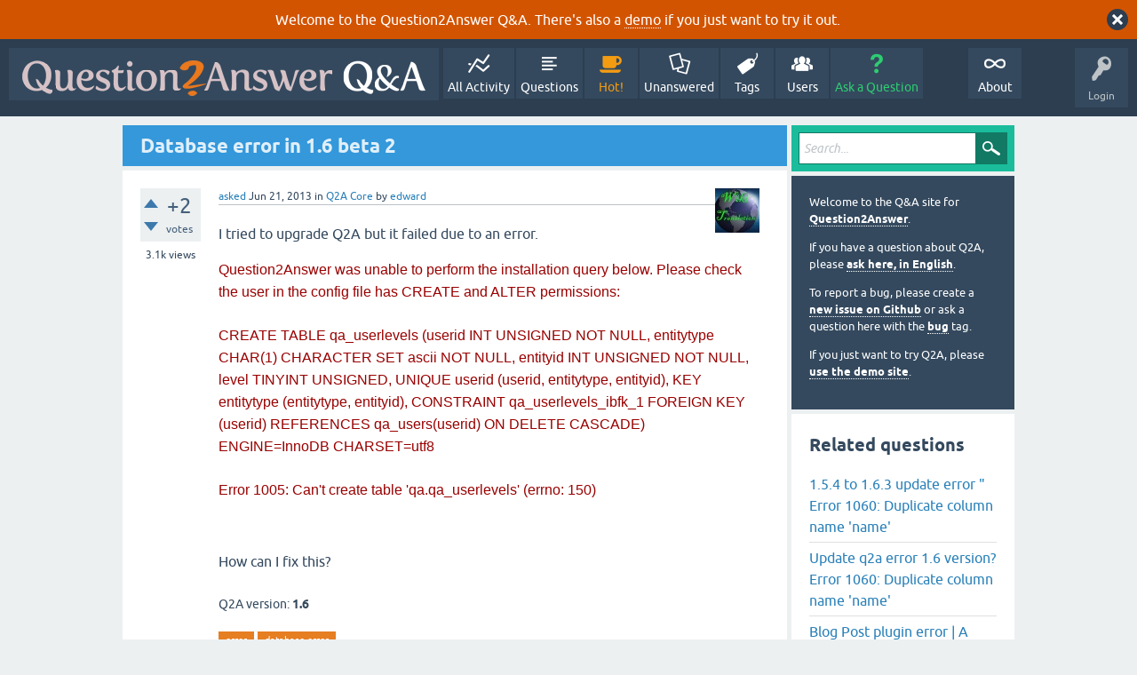

--- FILE ---
content_type: text/html; charset=utf-8
request_url: https://question2answer.org/qa/24755/database-error-in-1-6-beta-2?show=24758
body_size: 8441
content:
<!DOCTYPE html>
<html lang="en" itemscope itemtype="https://schema.org/QAPage">
<!-- Powered by Question2Answer - http://www.question2answer.org/ -->
<head>
<meta charset="utf-8">
<title>Database error in 1.6 beta 2 - Question2Answer Q&amp;A</title>
<meta name="viewport" content="width=device-width, initial-scale=1">
<meta name="description" content="I tried to upgrade Q2A but it failed due to an error.   Question2Answer was unable to perform the installation ... errno: 150)     How can I fix this?">
<meta name="keywords" content="Q2A Core,error,database-error">
<style>
@font-face {
 font-family: 'Ubuntu'; font-weight: normal; font-style: normal;
 src: local('Ubuntu'),
  url('../qa-theme/SnowFlat/fonts/ubuntu-regular.woff2') format('woff2'), url('../qa-theme/SnowFlat/fonts/ubuntu-regular.woff') format('woff');
}
@font-face {
 font-family: 'Ubuntu'; font-weight: bold; font-style: normal;
 src: local('Ubuntu Bold'), local('Ubuntu-Bold'),
  url('../qa-theme/SnowFlat/fonts/ubuntu-bold.woff2') format('woff2'), url('../qa-theme/SnowFlat/fonts/ubuntu-bold.woff') format('woff');
}
@font-face {
 font-family: 'Ubuntu'; font-weight: normal; font-style: italic;
 src: local('Ubuntu Italic'), local('Ubuntu-Italic'),
  url('../qa-theme/SnowFlat/fonts/ubuntu-italic.woff2') format('woff2'), url('../qa-theme/SnowFlat/fonts/ubuntu-italic.woff') format('woff');
}
@font-face {
 font-family: 'Ubuntu'; font-weight: bold; font-style: italic;
 src: local('Ubuntu Bold Italic'), local('Ubuntu-BoldItalic'),
  url('../qa-theme/SnowFlat/fonts/ubuntu-bold-italic.woff2') format('woff2'), url('../qa-theme/SnowFlat/fonts/ubuntu-bold-italic.woff') format('woff');
}
</style>
<link rel="stylesheet" href="../qa-theme/SnowFlat/qa-styles.css?1.8.6">
<style>
.qa-body-js-on .qa-notice {display:none;}
</style>
<style>
.qa-nav-user { margin: 0 !important; }
@media (max-width: 979px) {
 body.qa-template-user.fixed, body[class*="qa-template-user-"].fixed { padding-top: 118px !important; }
 body.qa-template-users.fixed { padding-top: 95px !important; }
}
@media (min-width: 980px) {
 body.qa-template-users.fixed { padding-top: 105px !important;}
}
</style>
<style>
.fb-login-button.fb_iframe_widget.fb_hide_iframes span {display:none;}
</style>
<link rel="canonical" href="https://www.question2answer.org/qa/24755/database-error-in-1-6-beta-2">
<link rel="search" type="application/opensearchdescription+xml" title="Question2Answer Q&amp;A" href="../opensearch.xml">
<style>
.qa-logo-link img {padding-top:8px;}
.qa-nav-main-custom-6 {width:2em; background:url('http://developer.android.com/images/brand/Android_Robot_100.png') no-repeat center center; background-size:50% 50%;}
</style>

<script async src="https://www.googletagmanager.com/gtag/js?id=UA-1974891-11"></script>
<script>
  window.dataLayer = window.dataLayer || [];
  function gtag(){dataLayer.push(arguments);}
  gtag('js', new Date());
  gtag('config', 'UA-1974891-11');
  gtag('config', 'UA-1165533-8'); // old tracking ID
</script>
<script async src="https://www.googletagmanager.com/gtag/js?id=G-V4Y9LK428F"></script>
<script>
  window.dataLayer = window.dataLayer || [];
  function gtag(){dataLayer.push(arguments);}
  gtag('js', new Date());
  gtag('config', 'G-V4Y9LK428F');
</script>

<link rel="shortcut icon" type="image/x-icon" href="/favicon.ico">
<link rel="apple-touch-icon" sizes="180x180" href="/apple-touch-icon.png">
<meta itemprop="name" content="Database error in 1.6 beta 2">
<script>
var qa_root = '..\/';
var qa_request = '24755\/database-error-in-1-6-beta-2';
</script>
<script src="../qa-content/jquery-3.5.1.min.js"></script>
<script src="../qa-content/qa-global.js?1.8.6"></script>
<script>
$(window).on('load', function() {
	qa_reveal(document.getElementById('notice_visitor'), 'notice');
});
</script>
<script src="../qa-theme/SnowFlat/js/snow-core.js?1.8.6"></script>
</head>
<body
class="qa-template-question qa-theme-snowflat qa-category-1 qa-body-js-off"
>
<script>
var b = document.getElementsByTagName('body')[0];
b.className = b.className.replace('qa-body-js-off', 'qa-body-js-on');
</script>
<div class="qa-notice" id="notice_visitor">
<form method="post" action="../24755/database-error-in-1-6-beta-2?show=24758">
Welcome to the Question2Answer Q&amp;A. There's also a <A HREF="http://demo.question2answer.org/">demo</A> if you just want to try it out.
<input name="notice_visitor" onclick="return qa_notice_click(this);" type="submit" value="X" class="qa-notice-close-button"> 
<input name="code" type="hidden" value="0-1769104949-0287b4fa9380f47c6e525db87d003f129fb97aa1">
</form>
</div>
<div id="qam-topbar" class="clearfix">
<div class="qam-main-nav-wrapper clearfix">
<div class="sb-toggle-left qam-menu-toggle"><i class="icon-th-list"></i></div>
<div class="qam-account-items-wrapper">
<div id="qam-account-toggle" class="qam-logged-out">
<i class="icon-key qam-auth-key"></i>
<div class="qam-account-handle">Login</div>
</div>
<div class="qam-account-items clearfix">
<form action="../login?to=24755%2Fdatabase-error-in-1-6-beta-2%3Fshow%3D24758" method="post">
<input type="text" name="emailhandle" dir="auto" placeholder="Email or Username">
<input type="password" name="password" dir="auto" placeholder="Password">
<div><input type="checkbox" name="remember" id="qam-rememberme" value="1">
<label for="qam-rememberme">Remember</label></div>
<input type="hidden" name="code" value="0-1769104949-5be544d9ee5fbaa4d9a812e970bc0703a9ab203a">
<input type="submit" value="Login" class="qa-form-tall-button qa-form-tall-button-login" name="dologin">
</form>
<div class="qa-nav-user">
<ul class="qa-nav-user-list">
<li class="qa-nav-user-item qa-nav-user-facebook-login">
<span class="qa-nav-user-nolink">	<span id="fb-root" style="display:inline;"></span>
	<script>
	window.fbAsyncInit = function() {
		FB.init({
			appId  : '158644244176280',
			status : true,
			cookie : true,
			xfbml  : true,
			oauth  : true
		});

		FB.Event.subscribe('auth.login', function(response) {
			setTimeout("window.location='https:\/\/www.question2answer.org\/qa\/facebook-login?to=https%3A%2F%2Fwww.question2answer.org%2Fqa%2F24755%2Fdatabase-error-in-1-6-beta-2%3Fshow%3D24758'", 100);
		});
	};
	(function(d){
		var js, id = 'facebook-jssdk'; if (d.getElementById(id)) {return;}
		js = d.createElement('script'); js.id = id; js.async = true;
		js.src = "//connect.facebook.net/en_US/all.js";
		d.getElementsByTagName('head')[0].appendChild(js);
	}(document));
	</script>
	<span class="fb-login-button" style="display:inline; vertical-align:middle;" size="medium" scope="email,user_about_me,user_location,user_website">
	</span>
		</span>
</li>
<li class="qa-nav-user-item qa-nav-user-register">
<a href="../register?to=24755%2Fdatabase-error-in-1-6-beta-2%3Fshow%3D24758" class="qa-nav-user-link">Register</a>
</li>
</ul>
<div class="qa-nav-user-clear">
</div>
</div>
</div> <!-- END qam-account-items -->
</div> <!-- END qam-account-items-wrapper -->
<div class="qa-logo">
<a href="../" class="qa-logo-link" title="Question2Answer Q&amp;A"><img src="../../images/question2answer-qa-logo-white-454x40.png" width="454" height="40" alt="Question2Answer Q&amp;A"></a>
</div>
<div class="qa-nav-main">
<ul class="qa-nav-main-list">
<li class="qa-nav-main-item qa-nav-main-activity">
<a href="../activity" class="qa-nav-main-link">All Activity</a>
</li>
<li class="qa-nav-main-item qa-nav-main-questions">
<a href="../questions" class="qa-nav-main-link">Questions</a>
</li>
<li class="qa-nav-main-item qa-nav-main-hot">
<a href="../hot" class="qa-nav-main-link">Hot!</a>
</li>
<li class="qa-nav-main-item qa-nav-main-unanswered">
<a href="../unanswered" class="qa-nav-main-link">Unanswered</a>
</li>
<li class="qa-nav-main-item qa-nav-main-tag">
<a href="../tags" class="qa-nav-main-link">Tags</a>
</li>
<li class="qa-nav-main-item qa-nav-main-user">
<a href="../users" class="qa-nav-main-link">Users</a>
</li>
<li class="qa-nav-main-item qa-nav-main-ask">
<a href="../ask?cat=1" class="qa-nav-main-link">Ask a Question</a>
</li>
<li class="qa-nav-main-item-opp qa-nav-main-custom-1">
<a href="../../" class="qa-nav-main-link">About</a>
</li>
</ul>
<div class="qa-nav-main-clear">
</div>
</div>
</div> <!-- END qam-main-nav-wrapper -->
</div> <!-- END qam-topbar -->
<div class="qam-ask-search-box"><div class="qam-ask-mobile"><a href="../ask" class="turquoise">Ask a Question</a></div><div class="qam-search-mobile turquoise" id="qam-search-mobile"></div></div>
<div class="qam-search turquoise the-top" id="the-top-search">
<div class="qa-search">
<form method="get" action="../search">
<input type="text" placeholder="Search..." name="q" value="" class="qa-search-field">
<input type="submit" value="Search" class="qa-search-button">
</form>
</div>
</div>
<div class="qa-body-wrapper" itemprop="mainEntity" itemscope itemtype="https://schema.org/Question">
<div class="qa-main-wrapper">
<div class="qa-main">
<div class="qa-main-heading">
<h1>
<a href="../24755/database-error-in-1-6-beta-2">
<span itemprop="name">Database error in 1.6 beta 2</span>
</a>
</h1>
</div>
<div class="qa-part-q-view">
<div class="qa-q-view" id="q24755">
<form method="post" action="../24755/database-error-in-1-6-beta-2?show=24758">
<div class="qa-q-view-stats">
<div class="qa-voting qa-voting-net" id="voting_24755">
<div class="qa-vote-buttons qa-vote-buttons-net">
<input title="Click to vote up" name="vote_24755_1_q24755" onclick="return qa_vote_click(this);" type="submit" value="+" class="qa-vote-first-button qa-vote-up-button"> 
<input title="Click to vote down" name="vote_24755_-1_q24755" onclick="return qa_vote_click(this);" type="submit" value="&ndash;" class="qa-vote-second-button qa-vote-down-button"> 
</div>
<div class="qa-vote-count qa-vote-count-net">
<span class="qa-netvote-count">
<span class="qa-netvote-count-data">+2</span><span class="qa-netvote-count-pad"> votes <meta itemprop="upvoteCount" content="2"></span>
</span>
</div>
<div class="qa-vote-clear">
</div>
</div>
<span class="qa-view-count">
<span class="qa-view-count-data">3.1k</span><span class="qa-view-count-pad"> views</span>
</span>
</div>
<input name="code" type="hidden" value="0-1769104949-4f3626e19019f790f7aae4f6fb60f3ce847c2738">
</form>
<div class="qa-q-view-main">
<form method="post" action="../24755/database-error-in-1-6-beta-2?show=24758">
<span class="qa-q-view-avatar-meta">
<span class="qa-q-view-avatar">
<a href="../user/edward" class="qa-avatar-link"><img src="../?qa=image&amp;qa_blobid=9213099938061876627&amp;qa_size=50" width="50" height="50" class="qa-avatar-image" alt=""></a>
</span>
<span class="qa-q-view-meta">
<a href="../24755/database-error-in-1-6-beta-2" class="qa-q-view-what" itemprop="url">asked</a>
<span class="qa-q-view-when">
<span class="qa-q-view-when-data"><time itemprop="dateCreated" datetime="2013-06-21T17:44:39+0000" title="2013-06-21T17:44:39+0000">Jun 21, 2013</time></span>
</span>
<span class="qa-q-view-where">
<span class="qa-q-view-where-pad">in </span><span class="qa-q-view-where-data"><a href="../core" class="qa-category-link">Q2A Core</a></span>
</span>
<span class="qa-q-view-who">
<span class="qa-q-view-who-pad">by </span>
<span class="qa-q-view-who-data"><span itemprop="author" itemscope itemtype="https://schema.org/Person"><a href="../user/edward" class="qa-user-link" itemprop="url"><span itemprop="name">edward</span></a></span></span>
</span>
</span>
</span>
<div class="qa-q-view-content qa-post-content">
<a name="24755"></a><div itemprop="text">

<p>
	I tried to upgrade Q2A but it failed due to an error.&nbsp;</p>


<p>
	<span style="color: rgb(153, 0, 0); font-family: Verdana, Arial, Helvetica, sans-serif; font-size: 16px; text-align: center;">Question2Answer was unable to perform the installation query below. Please check the user in the config file has CREATE and ALTER permissions:</span>
<br style="color: rgb(153, 0, 0); font-family: Verdana, Arial, Helvetica, sans-serif; font-size: 16px; text-align: center;">
	
<br style="color: rgb(153, 0, 0); font-family: Verdana, Arial, Helvetica, sans-serif; font-size: 16px; text-align: center;">
	<span style="color: rgb(153, 0, 0); font-family: Verdana, Arial, Helvetica, sans-serif; font-size: 16px; text-align: center;">CREATE TABLE qa_userlevels (userid INT UNSIGNED NOT NULL, entitytype CHAR(1) CHARACTER SET ascii NOT NULL, entityid INT UNSIGNED NOT NULL, level TINYINT UNSIGNED, UNIQUE userid (userid, entitytype, entityid), KEY entitytype (entitytype, entityid), CONSTRAINT qa_userlevels_ibfk_1 FOREIGN KEY (userid) REFERENCES qa_users(userid) ON DELETE CASCADE) ENGINE=InnoDB CHARSET=utf8</span>
<br style="color: rgb(153, 0, 0); font-family: Verdana, Arial, Helvetica, sans-serif; font-size: 16px; text-align: center;">
	
<br style="color: rgb(153, 0, 0); font-family: Verdana, Arial, Helvetica, sans-serif; font-size: 16px; text-align: center;">
	<span style="color: rgb(153, 0, 0); font-family: Verdana, Arial, Helvetica, sans-serif; font-size: 16px; text-align: center;">Error 1005: Can't create table 'qa.qa_userlevels' (errno: 150)</span></p>


<p>
	&nbsp;</p>


<p>
	How can I fix this?</p></div>
</div>
<div class="qa-q-view-extra">
Q2A version:
<span class="qa-q-view-extra-content">
1.6
</span>
</div>
<div class="qa-q-view-tags">
<ul class="qa-q-view-tag-list">
<li class="qa-q-view-tag-item"><a href="../tag/error" rel="tag" class="qa-tag-link">error</a></li>
<li class="qa-q-view-tag-item"><a href="../tag/database-error" rel="tag" class="qa-tag-link">database-error</a></li>
</ul>
</div>
<div class="qa-q-view-buttons">
<input name="q_doanswer" id="q_doanswer" onclick="return qa_toggle_element('anew')" value="answer" title="Answer this question" type="submit" class="qa-form-light-button qa-form-light-button-answer">
<input name="q_docomment" onclick="return qa_toggle_element('c24755')" value="comment" title="Add a comment on this question" type="submit" class="qa-form-light-button qa-form-light-button-comment">
</div>
<input name="code" type="hidden" value="0-1769104949-56197bc80753e8bba2c49121a04985083e6d0200">
<input name="qa_click" type="hidden" value="">
</form>
<div class="qa-q-view-c-list" id="c24755_list">
<div class="qa-c-list-item " id="c24812" itemscope itemtype="https://schema.org/Comment">
<span class="qa-c-item-avatar-meta">
<span class="qa-c-item-avatar">
<a href="../user/gidgreen" class="qa-avatar-link"><img src="../?qa=image&amp;qa_blobid=14583990322482355500&amp;qa_size=20" width="20" height="12" class="qa-avatar-image" alt=""></a>
</span>
<span class="qa-c-item-meta">
<a href="../24755/database-error-in-1-6-beta-2?show=24812#c24812" class="qa-c-item-what" itemprop="url">commented</a>
<span class="qa-c-item-when">
<span class="qa-c-item-when-data"><time itemprop="dateCreated" datetime="2013-06-24T08:19:00+0000" title="2013-06-24T08:19:00+0000">Jun 24, 2013</time></span>
</span>
<span class="qa-c-item-who">
<span class="qa-c-item-who-pad">by </span>
<span class="qa-c-item-who-data"><span itemprop="author" itemscope itemtype="https://schema.org/Person"><a href="../user/gidgreen" class="qa-user-link" itemprop="url"><span itemprop="name">gidgreen</span></a></span></span>
</span>
</span>
</span>
<form method="post" action="../24755/database-error-in-1-6-beta-2?show=24758">
<div class="qa-voting qa-voting-net" id="voting_24812">
<div class="qa-vote-buttons qa-vote-buttons-net">
<input title="Click to vote up" name="vote_24812_1_c24812" onclick="return qa_vote_click(this);" type="submit" value="+" class="qa-vote-first-button qa-vote-up-button"> 
<input title="Click to vote down" name="vote_24812_-1_c24812" onclick="return qa_vote_click(this);" type="submit" value="&ndash;" class="qa-vote-second-button qa-vote-down-button"> 
</div>
<div class="qa-vote-count qa-vote-count-net">
<span class="qa-netvote-count">
<span class="qa-netvote-count-pad"> <meta itemprop="upvoteCount" content="0"></span>
</span>
</div>
<div class="qa-vote-clear">
</div>
</div>
<input name="code" type="hidden" value="0-1769104949-4f3626e19019f790f7aae4f6fb60f3ce847c2738">
</form>
<form method="post" action="../24755/database-error-in-1-6-beta-2?show=24758">
<div class="qa-c-item-content qa-post-content">
<a name="24812"></a><div itemprop="text">This should not happen unless you have been modifying the Q2A database? Is it possible you switched tables from InnoDB to MyISAM, or changed some column definitions, or removed some indexes?</div>
</div>
<div class="qa-c-item-footer">
<div class="qa-c-item-buttons">
<input name="q_docomment" onclick="return qa_toggle_element('c24755')" value="reply" title="Reply to this comment" type="submit" class="qa-form-light-button qa-form-light-button-comment">
</div>
</div>
<input name="code" type="hidden" value="0-1769104949-56197bc80753e8bba2c49121a04985083e6d0200">
<input name="qa_click" type="hidden" value="">
</form>
<div class="qa-c-item-clear">
</div>
</div> <!-- END qa-c-item -->
<div class="qa-c-list-item " id="c24832" itemscope itemtype="https://schema.org/Comment">
<span class="qa-c-item-avatar-meta">
<span class="qa-c-item-avatar">
<a href="../user/sama55" class="qa-avatar-link"><img src="../?qa=image&amp;qa_blobid=18247718293145324634&amp;qa_size=20" width="20" height="20" class="qa-avatar-image" alt=""></a>
</span>
<span class="qa-c-item-meta">
<a href="../24755/database-error-in-1-6-beta-2?show=24832#c24832" class="qa-c-item-what" itemprop="url">commented</a>
<span class="qa-c-item-when">
<span class="qa-c-item-when-data"><time itemprop="dateCreated" datetime="2013-06-24T19:49:22+0000" title="2013-06-24T19:49:22+0000">Jun 24, 2013</time></span>
</span>
<span class="qa-c-item-who">
<span class="qa-c-item-who-pad">by </span>
<span class="qa-c-item-who-data"><span itemprop="author" itemscope itemtype="https://schema.org/Person"><a href="../user/sama55" class="qa-user-link" itemprop="url"><span itemprop="name">sama55</span></a></span></span>
</span>
<br>
<span class="qa-c-item-what">edited</span>
<span class="qa-c-item-when">
<span class="qa-c-item-when-data"><time itemprop="dateModified" datetime="2013-06-24T19:57:38+0000" title="2013-06-24T19:57:38+0000">Jun 24, 2013</time></span>
</span>
<span class="qa-c-item-who">
<span class="qa-c-item-who-pad">by </span><span class="qa-c-item-who-data"><span itemprop="author" itemscope itemtype="https://schema.org/Person"><a href="../user/sama55" class="qa-user-link" itemprop="url"><span itemprop="name">sama55</span></a></span></span>
</span>
</span>
</span>
<form method="post" action="../24755/database-error-in-1-6-beta-2?show=24758">
<div class="qa-voting qa-voting-net" id="voting_24832">
<div class="qa-vote-buttons qa-vote-buttons-net">
<input title="Click to vote up" name="vote_24832_1_c24832" onclick="return qa_vote_click(this);" type="submit" value="+" class="qa-vote-first-button qa-vote-up-button"> 
<input title="Click to vote down" name="vote_24832_-1_c24832" onclick="return qa_vote_click(this);" type="submit" value="&ndash;" class="qa-vote-second-button qa-vote-down-button"> 
</div>
<div class="qa-vote-count qa-vote-count-net">
<span class="qa-netvote-count">
<span class="qa-netvote-count-pad"> <meta itemprop="upvoteCount" content="0"></span>
</span>
</div>
<div class="qa-vote-clear">
</div>
</div>
<input name="code" type="hidden" value="0-1769104949-4f3626e19019f790f7aae4f6fb60f3ce847c2738">
</form>
<form method="post" action="../24755/database-error-in-1-6-beta-2?show=24758">
<div class="qa-c-item-content qa-post-content">
<a name="24832"></a><div itemprop="text">I always minded &quot;Engine Type(ET)&quot;. Q2A ET is InnoDB. Most online hosts support InnoDB. However, in local host(XAMPP, UniformServer, etc), we often can't use InnoDB by default. When InnoDB is not supported, MySQL adopts default storage engine (MyISAM). The technique to upload all data(files and database) to online server is common after we develop site at local host. If InnoDB is indispensable to movement condition of Q2A, I recommend that you prescribe engine type in page below.<br />
<br />
<a href="http://www.question2answer.org/install.php" rel="nofollow">http://www.question2answer.org/install.php</a><br />
<br />
What do you think?</div>
</div>
<div class="qa-c-item-footer">
<div class="qa-c-item-buttons">
<input name="q_docomment" onclick="return qa_toggle_element('c24755')" value="reply" title="Reply to this comment" type="submit" class="qa-form-light-button qa-form-light-button-comment">
</div>
</div>
<input name="code" type="hidden" value="0-1769104949-56197bc80753e8bba2c49121a04985083e6d0200">
<input name="qa_click" type="hidden" value="">
</form>
<div class="qa-c-item-clear">
</div>
</div> <!-- END qa-c-item -->
<div class="qa-c-list-item " id="c24835" itemscope itemtype="https://schema.org/Comment">
<span class="qa-c-item-avatar-meta">
<span class="qa-c-item-avatar">
<a href="../user/edward" class="qa-avatar-link"><img src="../?qa=image&amp;qa_blobid=9213099938061876627&amp;qa_size=20" width="20" height="20" class="qa-avatar-image" alt=""></a>
</span>
<span class="qa-c-item-meta">
<a href="../24755/database-error-in-1-6-beta-2?show=24835#c24835" class="qa-c-item-what" itemprop="url">commented</a>
<span class="qa-c-item-when">
<span class="qa-c-item-when-data"><time itemprop="dateCreated" datetime="2013-06-24T23:59:39+0000" title="2013-06-24T23:59:39+0000">Jun 24, 2013</time></span>
</span>
<span class="qa-c-item-who">
<span class="qa-c-item-who-pad">by </span>
<span class="qa-c-item-who-data"><span itemprop="author" itemscope itemtype="https://schema.org/Person"><a href="../user/edward" class="qa-user-link" itemprop="url"><span itemprop="name">edward</span></a></span></span>
</span>
</span>
</span>
<form method="post" action="../24755/database-error-in-1-6-beta-2?show=24758">
<div class="qa-voting qa-voting-net" id="voting_24835">
<div class="qa-vote-buttons qa-vote-buttons-net">
<input title="Click to vote up" name="vote_24835_1_c24835" onclick="return qa_vote_click(this);" type="submit" value="+" class="qa-vote-first-button qa-vote-up-button"> 
<input title="Click to vote down" name="vote_24835_-1_c24835" onclick="return qa_vote_click(this);" type="submit" value="&ndash;" class="qa-vote-second-button qa-vote-down-button"> 
</div>
<div class="qa-vote-count qa-vote-count-net">
<span class="qa-netvote-count">
<span class="qa-netvote-count-pad"> <meta itemprop="upvoteCount" content="0"></span>
</span>
</div>
<div class="qa-vote-clear">
</div>
</div>
<input name="code" type="hidden" value="0-1769104949-4f3626e19019f790f7aae4f6fb60f3ce847c2738">
</form>
<form method="post" action="../24755/database-error-in-1-6-beta-2?show=24758">
<div class="qa-c-item-content qa-post-content">
<a name="24835"></a><div itemprop="text">I haven't modified the database personally, but it is possible that a plugin might've.</div>
</div>
<div class="qa-c-item-footer">
<div class="qa-c-item-buttons">
<input name="q_docomment" onclick="return qa_toggle_element('c24755')" value="reply" title="Reply to this comment" type="submit" class="qa-form-light-button qa-form-light-button-comment">
</div>
</div>
<input name="code" type="hidden" value="0-1769104949-56197bc80753e8bba2c49121a04985083e6d0200">
<input name="qa_click" type="hidden" value="">
</form>
<div class="qa-c-item-clear">
</div>
</div> <!-- END qa-c-item -->
</div> <!-- END qa-c-list -->
<div class="qa-c-form" id="c24755" style="display:none;">
<h2>Please <a href="../login?to=24755%2Fdatabase-error-in-1-6-beta-2">log in</a> or <a href="../register?to=24755%2Fdatabase-error-in-1-6-beta-2">register</a> to add a comment.</h2>
</div> <!-- END qa-c-form -->
</div> <!-- END qa-q-view-main -->
<div class="qa-q-view-clear">
</div>
</div> <!-- END qa-q-view -->
</div>
<div class="qa-part-a-form">
<div class="qa-a-form" id="anew" style="display:none;">
<h2>Please <a href="../login?to=24755%2Fdatabase-error-in-1-6-beta-2">log in</a> or <a href="../register?to=24755%2Fdatabase-error-in-1-6-beta-2">register</a> to answer this question.</h2>
</div> <!-- END qa-a-form -->
</div>
<div class="qa-part-a-list">
<h2 id="a_list_title"><span itemprop="answerCount">2</span> Answers</h2>
<div class="qa-a-list" id="a_list">
<div class="qa-a-list-item " id="a24757" itemprop="suggestedAnswer" itemscope itemtype="https://schema.org/Answer">
<form method="post" action="../24755/database-error-in-1-6-beta-2?show=24758">
<div class="qa-voting qa-voting-net" id="voting_24757">
<div class="qa-vote-buttons qa-vote-buttons-net">
<input title="Click to vote up" name="vote_24757_1_a24757" onclick="return qa_vote_click(this);" type="submit" value="+" class="qa-vote-first-button qa-vote-up-button"> 
<input title="Click to vote down" name="vote_24757_-1_a24757" onclick="return qa_vote_click(this);" type="submit" value="&ndash;" class="qa-vote-second-button qa-vote-down-button"> 
</div>
<div class="qa-vote-count qa-vote-count-net">
<span class="qa-netvote-count">
<span class="qa-netvote-count-data">+1</span><span class="qa-netvote-count-pad"> vote <meta itemprop="upvoteCount" content="1"></span>
</span>
</div>
<div class="qa-vote-clear">
</div>
</div>
<input name="code" type="hidden" value="0-1769104949-4f3626e19019f790f7aae4f6fb60f3ce847c2738">
</form>
<div class="qa-a-item-main">
<form method="post" action="../24755/database-error-in-1-6-beta-2?show=24758">
<span class="qa-a-item-avatar-meta">
<span class="qa-a-item-avatar">
<a href="../user/sama55" class="qa-avatar-link"><img src="../?qa=image&amp;qa_blobid=18247718293145324634&amp;qa_size=40" width="40" height="40" class="qa-avatar-image" alt=""></a>
</span>
<span class="qa-a-item-meta">
<a href="../24755/database-error-in-1-6-beta-2?show=24757#a24757" class="qa-a-item-what" itemprop="url">answered</a>
<span class="qa-a-item-when">
<span class="qa-a-item-when-data"><time itemprop="dateCreated" datetime="2013-06-21T20:10:45+0000" title="2013-06-21T20:10:45+0000">Jun 21, 2013</time></span>
</span>
<span class="qa-a-item-who">
<span class="qa-a-item-who-pad">by </span>
<span class="qa-a-item-who-data"><span itemprop="author" itemscope itemtype="https://schema.org/Person"><a href="../user/sama55" class="qa-user-link" itemprop="url"><span itemprop="name">sama55</span></a></span></span>
</span>
<br>
<span class="qa-a-item-what">edited</span>
<span class="qa-a-item-when">
<span class="qa-a-item-when-data"><time itemprop="dateModified" datetime="2013-06-21T20:24:44+0000" title="2013-06-21T20:24:44+0000">Jun 21, 2013</time></span>
</span>
<span class="qa-a-item-who">
<span class="qa-a-item-who-pad">by </span><span class="qa-a-item-who-data"><span itemprop="author" itemscope itemtype="https://schema.org/Person"><a href="../user/sama55" class="qa-user-link" itemprop="url"><span itemprop="name">sama55</span></a></span></span>
</span>
</span>
</span>
<div class="qa-a-selection">
</div>
<div class="qa-a-item-content qa-post-content">
<a name="24757"></a><div itemprop="text">

<div>
	I'm troubled with this problem, too.</div>


<div>
	&nbsp;</div>


<div>
	Reference article:</div>


<div>
	<a href="http://www.question2answer.org/qa/24641/upgrade-error-1-6b1" rel="nofollow">http://www.question2answer.org/qa/24641/upgrade-error-1-6b1</a></div>


<div>
	&nbsp;</div>


<div>
	If your site is on dedicated server or VPS that can change the variable of MySQL, you may deal by adding variable to my.cnf below?</div>


<blockquote>
	

<div>
		init_connect='SET foreign_key_checks = 0'</div>
</blockquote>


<div>
	<span style="font-size: 12px;">Don't forget to enable it when you're done:</span></div>


<blockquote>
	

<div>
		init_connect='SET foreign_key_checks = 1'</div>
</blockquote></div>
</div>
<div class="qa-a-item-buttons">
<input name="a24757_dofollow" value="ask related question" title="Ask a new question relating to this answer" type="submit" class="qa-form-light-button qa-form-light-button-follow">
<input name="a24757_docomment" onclick="return qa_toggle_element('c24757')" value="comment" title="Add a comment on this answer" type="submit" class="qa-form-light-button qa-form-light-button-comment">
</div>
<input name="code" type="hidden" value="0-1769104949-de380934b316e9ca606790c973fa70fb1e1d87e2">
<input name="qa_click" type="hidden" value="">
</form>
<div class="qa-a-item-c-list" style="display:none;" id="c24757_list">
</div> <!-- END qa-c-list -->
<div class="qa-c-form" id="c24757" style="display:none;">
<h2>Please <a href="../login?to=24755%2Fdatabase-error-in-1-6-beta-2">log in</a> or <a href="../register?to=24755%2Fdatabase-error-in-1-6-beta-2">register</a> to add a comment.</h2>
</div> <!-- END qa-c-form -->
</div> <!-- END qa-a-item-main -->
<div class="qa-a-item-clear">
</div>
</div> <!-- END qa-a-list-item -->
<div class="qa-a-list-item " id="a24758" itemprop="suggestedAnswer" itemscope itemtype="https://schema.org/Answer">
<form method="post" action="../24755/database-error-in-1-6-beta-2?show=24758">
<div class="qa-voting qa-voting-net" id="voting_24758">
<div class="qa-vote-buttons qa-vote-buttons-net">
<input title="Click to vote up" name="vote_24758_1_a24758" onclick="return qa_vote_click(this);" type="submit" value="+" class="qa-vote-first-button qa-vote-up-button"> 
<input title="Click to vote down" name="vote_24758_-1_a24758" onclick="return qa_vote_click(this);" type="submit" value="&ndash;" class="qa-vote-second-button qa-vote-down-button"> 
</div>
<div class="qa-vote-count qa-vote-count-net">
<span class="qa-netvote-count">
<span class="qa-netvote-count-data">+2</span><span class="qa-netvote-count-pad"> votes <meta itemprop="upvoteCount" content="2"></span>
</span>
</div>
<div class="qa-vote-clear">
</div>
</div>
<input name="code" type="hidden" value="0-1769104949-4f3626e19019f790f7aae4f6fb60f3ce847c2738">
</form>
<div class="qa-a-item-main">
<form method="post" action="../24755/database-error-in-1-6-beta-2?show=24758">
<span class="qa-a-item-avatar-meta">
<span class="qa-a-item-avatar">
<a href="../user/edward" class="qa-avatar-link"><img src="../?qa=image&amp;qa_blobid=9213099938061876627&amp;qa_size=40" width="40" height="40" class="qa-avatar-image" alt=""></a>
</span>
<span class="qa-a-item-meta">
<a href="../24755/database-error-in-1-6-beta-2?show=24758#a24758" class="qa-a-item-what" itemprop="url">answered</a>
<span class="qa-a-item-when">
<span class="qa-a-item-when-data"><time itemprop="dateCreated" datetime="2013-06-21T20:39:54+0000" title="2013-06-21T20:39:54+0000">Jun 21, 2013</time></span>
</span>
<span class="qa-a-item-who">
<span class="qa-a-item-who-pad">by </span>
<span class="qa-a-item-who-data"><span itemprop="author" itemscope itemtype="https://schema.org/Person"><a href="../user/edward" class="qa-user-link" itemprop="url"><span itemprop="name">edward</span></a></span></span>
</span>
</span>
</span>
<div class="qa-a-selection">
</div>
<div class="qa-a-item-content qa-post-content">
<a name="24758"></a><div itemprop="text">

<p>
	OK I have solved the issue. sama55 is completely correct. I wrote some PHP code to set the foreign key check to 0 in qa-db-install.php</p>


<p>
	Here is the code from lines 1364-1381 (changed parts are highlighted):</p>


<div style="margin-left: 40px;">
	<span style="font-family:courier new,courier,monospace;">case 54:</span></div>


<div style="margin-left: 40px;">
	<span style="font-family:courier new,courier,monospace;"><span style="background-color:#ffff00;">qa_db_query_sub("SET FOREIGN_KEY_CHECKS=0;");</span></span></div>


<div style="margin-left: 40px;">
	<span style="font-family:courier new,courier,monospace;">qa_db_upgrade_query('UNLOCK TABLES');</span></div>


<div style="margin-left: 40px;">
	&nbsp;</div>


<div style="margin-left: 40px;">
	<span style="font-family:courier new,courier,monospace;">qa_db_upgrade_query(qa_db_create_table_sql('userlevels', array(</span></div>


<div style="margin-left: 40px;">
	<span style="font-family:courier new,courier,monospace;">'userid' =&gt; $definitions['userlevels']['userid'],</span></div>


<div style="margin-left: 40px;">
	<span style="font-family:courier new,courier,monospace;">'entitytype' =&gt; $definitions['userlevels']['entitytype'],</span></div>


<div style="margin-left: 40px;">
	<span style="font-family:courier new,courier,monospace;">'entityid' =&gt; $definitions['userlevels']['entityid'],</span></div>


<div style="margin-left: 40px;">
	<span style="font-family:courier new,courier,monospace;">'level' =&gt; $definitions['userlevels']['level'],</span></div>


<div style="margin-left: 40px;">
	<span style="font-family:courier new,courier,monospace;">'UNIQUE userid (userid, entitytype, entityid)',</span></div>


<div style="margin-left: 40px;">
	<span style="font-family:courier new,courier,monospace;">'KEY entitytype (entitytype, entityid)',</span></div>


<div style="margin-left: 40px;">
	<span style="font-family:courier new,courier,monospace;">QA_FINAL_EXTERNAL_USERS ? null : 'CONSTRAINT ^userlevels_ibfk_1 FOREIGN KEY (userid) REFERENCES ^users(userid) ON DELETE CASCADE',</span></div>


<div style="margin-left: 40px;">
	<span style="font-family:courier new,courier,monospace;">)));</span></div>


<div style="margin-left: 40px;">
	&nbsp;</div>


<div style="margin-left: 40px;">
	<span style="font-family:courier new,courier,monospace;">$locktablesquery.=', ^userlevels WRITE';</span></div>


<div style="margin-left: 40px;">
	<span style="font-family:courier new,courier,monospace;">qa_db_upgrade_query($locktablesquery);</span></div>


<div style="margin-left: 40px;">
	<span style="font-family:courier new,courier,monospace;"><span style="background-color:#ffff00;">qa_db_query_sub("SET FOREIGN_KEY_CHECKS=1;");</span></span></div>


<div style="margin-left: 40px;">
	<span style="font-family:courier new,courier,monospace;">break;</span></div>


<p>
	&nbsp;</p></div>
</div>
<div class="qa-a-item-buttons">
<input name="a24758_dofollow" value="ask related question" title="Ask a new question relating to this answer" type="submit" class="qa-form-light-button qa-form-light-button-follow">
<input name="a24758_docomment" onclick="return qa_toggle_element('c24758')" value="comment" title="Add a comment on this answer" type="submit" class="qa-form-light-button qa-form-light-button-comment">
</div>
<input name="code" type="hidden" value="0-1769104949-4a068284f83f6c63684053c7d3b413562b85f6db">
<input name="qa_click" type="hidden" value="">
</form>
<div class="qa-a-item-c-list" id="c24758_list">
<div class="qa-c-list-item " id="c24759" itemscope itemtype="https://schema.org/Comment">
<span class="qa-c-item-avatar-meta">
<span class="qa-c-item-avatar">
<a href="../user/sama55" class="qa-avatar-link"><img src="../?qa=image&amp;qa_blobid=18247718293145324634&amp;qa_size=20" width="20" height="20" class="qa-avatar-image" alt=""></a>
</span>
<span class="qa-c-item-meta">
<a href="../24755/database-error-in-1-6-beta-2?show=24759#c24759" class="qa-c-item-what" itemprop="url">commented</a>
<span class="qa-c-item-when">
<span class="qa-c-item-when-data"><time itemprop="dateCreated" datetime="2013-06-21T21:16:04+0000" title="2013-06-21T21:16:04+0000">Jun 21, 2013</time></span>
</span>
<span class="qa-c-item-who">
<span class="qa-c-item-who-pad">by </span>
<span class="qa-c-item-who-data"><span itemprop="author" itemscope itemtype="https://schema.org/Person"><a href="../user/sama55" class="qa-user-link" itemprop="url"><span itemprop="name">sama55</span></a></span></span>
</span>
</span>
</span>
<form method="post" action="../24755/database-error-in-1-6-beta-2?show=24758">
<div class="qa-voting qa-voting-net" id="voting_24759">
<div class="qa-vote-buttons qa-vote-buttons-net">
<input title="Click to vote up" name="vote_24759_1_c24759" onclick="return qa_vote_click(this);" type="submit" value="+" class="qa-vote-first-button qa-vote-up-button"> 
<input title="Click to vote down" name="vote_24759_-1_c24759" onclick="return qa_vote_click(this);" type="submit" value="&ndash;" class="qa-vote-second-button qa-vote-down-button"> 
</div>
<div class="qa-vote-count qa-vote-count-net">
<span class="qa-netvote-count">
<span class="qa-netvote-count-pad"> <meta itemprop="upvoteCount" content="0"></span>
</span>
</div>
<div class="qa-vote-clear">
</div>
</div>
<input name="code" type="hidden" value="0-1769104949-4f3626e19019f790f7aae4f6fb60f3ce847c2738">
</form>
<form method="post" action="../24755/database-error-in-1-6-beta-2?show=24758">
<div class="qa-c-item-content qa-post-content">
<a name="24759"></a><div itemprop="text">Good job!! &nbsp;edward.<br />
Answer of edward is best answer!</div>
</div>
<div class="qa-c-item-footer">
<div class="qa-c-item-buttons">
<input name="a24758_docomment" onclick="return qa_toggle_element('c24758')" value="reply" title="Reply to this comment" type="submit" class="qa-form-light-button qa-form-light-button-comment">
</div>
</div>
<input name="code" type="hidden" value="0-1769104949-4a068284f83f6c63684053c7d3b413562b85f6db">
<input name="qa_click" type="hidden" value="">
</form>
<div class="qa-c-item-clear">
</div>
</div> <!-- END qa-c-item -->
<div class="qa-c-list-item " id="c24837" itemscope itemtype="https://schema.org/Comment">
<span class="qa-c-item-avatar-meta">
<span class="qa-c-item-avatar">
<a href="../user/gidgreen" class="qa-avatar-link"><img src="../?qa=image&amp;qa_blobid=14583990322482355500&amp;qa_size=20" width="20" height="12" class="qa-avatar-image" alt=""></a>
</span>
<span class="qa-c-item-meta">
<a href="../24755/database-error-in-1-6-beta-2?show=24837#c24837" class="qa-c-item-what" itemprop="url">commented</a>
<span class="qa-c-item-when">
<span class="qa-c-item-when-data"><time itemprop="dateCreated" datetime="2013-06-25T04:27:03+0000" title="2013-06-25T04:27:03+0000">Jun 25, 2013</time></span>
</span>
<span class="qa-c-item-who">
<span class="qa-c-item-who-pad">by </span>
<span class="qa-c-item-who-data"><span itemprop="author" itemscope itemtype="https://schema.org/Person"><a href="../user/gidgreen" class="qa-user-link" itemprop="url"><span itemprop="name">gidgreen</span></a></span></span>
</span>
</span>
</span>
<form method="post" action="../24755/database-error-in-1-6-beta-2?show=24758">
<div class="qa-voting qa-voting-net" id="voting_24837">
<div class="qa-vote-buttons qa-vote-buttons-net">
<input title="Click to vote up" name="vote_24837_1_c24837" onclick="return qa_vote_click(this);" type="submit" value="+" class="qa-vote-first-button qa-vote-up-button"> 
<input title="Click to vote down" name="vote_24837_-1_c24837" onclick="return qa_vote_click(this);" type="submit" value="&ndash;" class="qa-vote-second-button qa-vote-down-button"> 
</div>
<div class="qa-vote-count qa-vote-count-net">
<span class="qa-netvote-count">
<span class="qa-netvote-count-pad"> <meta itemprop="upvoteCount" content="0"></span>
</span>
</div>
<div class="qa-vote-clear">
</div>
</div>
<input name="code" type="hidden" value="0-1769104949-4f3626e19019f790f7aae4f6fb60f3ce847c2738">
</form>
<form method="post" action="../24755/database-error-in-1-6-beta-2?show=24758">
<div class="qa-c-item-content qa-post-content">
<a name="24837"></a><div itemprop="text">OK, I have implemented something similar to this for the final Q2A 1.6 release.</div>
</div>
<div class="qa-c-item-footer">
<div class="qa-c-item-buttons">
<input name="a24758_docomment" onclick="return qa_toggle_element('c24758')" value="reply" title="Reply to this comment" type="submit" class="qa-form-light-button qa-form-light-button-comment">
</div>
</div>
<input name="code" type="hidden" value="0-1769104949-4a068284f83f6c63684053c7d3b413562b85f6db">
<input name="qa_click" type="hidden" value="">
</form>
<div class="qa-c-item-clear">
</div>
</div> <!-- END qa-c-item -->
</div> <!-- END qa-c-list -->
<div class="qa-c-form" id="c24758" style="display:none;">
<h2>Please <a href="../login?to=24755%2Fdatabase-error-in-1-6-beta-2">log in</a> or <a href="../register?to=24755%2Fdatabase-error-in-1-6-beta-2">register</a> to add a comment.</h2>
</div> <!-- END qa-c-form -->
</div> <!-- END qa-a-item-main -->
<div class="qa-a-item-clear">
</div>
</div> <!-- END qa-a-list-item -->
</div> <!-- END qa-a-list -->
</div>
</div> <!-- END qa-main -->
<div id="qam-sidepanel-toggle"><i class="icon-left-open-big"></i></div>
<div class="qa-sidepanel" id="qam-sidepanel-mobile">
<div class="qam-search turquoise ">
<div class="qa-search">
<form method="get" action="../search">
<input type="text" placeholder="Search..." name="q" value="" class="qa-search-field">
<input type="submit" value="Search" class="qa-search-button">
</form>
</div>
</div>
<div class="qa-sidebar wet-asphalt">
<div style="font-size:13px;">
  <p>Welcome to the Q&amp;A site for <a href="/">Question2Answer</a>.
  <p>If you have a question about Q2A, please <a href="/qa/ask">ask here, in English</a>.

  <p>To report a bug, please create a <a href="https://github.com/q2a/question2answer/issues">new issue on Github</a> or ask a question here with the <a href="/qa/tag/bug">bug</a> tag.
  <p>If you just want to try Q2A, please <a href="http://demo.question2answer.org/">use the demo site</a>.

 <!--<p><b style="color:orange;">July 25th, 2023:</b> <a href="https://docs.question2answer.org/install/versions/">Q2A 1.8.8 released!</a>-->
</div>
</div> <!-- qa-sidebar -->
<div class="qa-widgets-side qa-widgets-side-high">
<div class="qa-widget-side qa-widget-side-high">
<div class="qa-related-qs">
<h2 style="margin-top:0; padding-top:0;">
Related questions
</h2>
<ul class="qa-related-q-list">
<li class="qa-related-q-item"><a href="../37263/1-5-4-to-1-6-update-error-error-1060-duplicate-column-name-name">1.5.4 to 1.6.3 update error &quot;  Error 1060: Duplicate column name 'name'</a></li>
<li class="qa-related-q-item"><a href="../21666/update-error-version-error-1060-duplicate-column-name-name">Update q2a error 1.6 version? Error 1060: Duplicate column name 'name'</a></li>
<li class="qa-related-q-item"><a href="../74400/blog-post-plugin-error-question2answer-database-query-failed">Blog Post plugin error | A Question2Answer database query failed</a></li>
<li class="qa-related-q-item"><a href="../60639/database-error">Database Error</a></li>
<li class="qa-related-q-item"><a href="../46364/database-query-failed-any-debug-without-access-apache-error">Database Query Failed - Any way to debug without access to apache error log?</a></li>
<li class="qa-related-q-item"><a href="../38083/solve-error-database-please-the-website-not-open-user-profile">solve error database please the website do not open the user profile</a></li>
<li class="qa-related-q-item"><a href="../17468/database-upgrade-error-error-1061">Database upgrade error - Error 1061</a></li>
<li class="qa-related-q-item"><a href="../11916/database-connect-error-qa-db-php">Database connect error qa-db.php</a></li>
<li class="qa-related-q-item"><a href="../10296/error-when-upgrading-database-to-latest-version">Error when upgrading database to latest version</a></li>
<li class="qa-related-q-item"><a href="../86019/how-to-display-custom-message-when-mysql-error-in-q2a">How to display custom message when mysql error in q2a</a></li>
</ul>
</div>
</div>
</div>
<div class="qa-widgets-side qa-widgets-side-low">
<div class="qa-widget-side qa-widget-side-low">
<h2>Categories</h2>
<ul class="qa-nav-cat-list qa-nav-cat-list-1">
<li class="qa-nav-cat-item qa-nav-cat-all">
<a href="../" class="qa-nav-cat-link">All categories</a>
</li>
<li class="qa-nav-cat-item qa-nav-cat-core">
<a href="../core" class="qa-nav-cat-link qa-nav-cat-selected" title="Questions about the Question2Answer platform.">Q2A Core</a>
<span class="qa-nav-cat-note">(11.9k)</span>
</li>
<li class="qa-nav-cat-item qa-nav-cat-plugins">
<a href="../plugins" class="qa-nav-cat-link" title="Questions about plugins created for Q2A.">Plugins</a>
<span class="qa-nav-cat-note">(3.7k)</span>
</li>
<li class="qa-nav-cat-item qa-nav-cat-themes">
<a href="../themes" class="qa-nav-cat-link" title="Questions about third-party themes.">Themes</a>
<span class="qa-nav-cat-note">(1.0k)</span>
</li>
</ul>
<div class="qa-nav-cat-clear">
</div>
</div>
</div>
</div> <!-- qa-sidepanel -->
</div> <!-- END main-wrapper -->
</div> <!-- END body-wrapper -->
<div class="qam-footer-box">
<div class="qam-footer-row">
</div> <!-- END qam-footer-row -->
<div class="qa-footer">
<div class="qa-nav-footer">
<ul class="qa-nav-footer-list">
<li class="qa-nav-footer-item qa-nav-footer-custom-4">
<a href="https://www.question2answer.org/feedback.php" class="qa-nav-footer-link">Send feedback</a>
</li>
<li class="qa-nav-footer-item qa-nav-footer-custom-3">
<a href="http://demo.question2answer.org/" class="qa-nav-footer-link">Demo sandbox</a>
</li>
</ul>
<div class="qa-nav-footer-clear">
</div>
</div>
<div class="qa-attribution">
Snow Theme by <a href="http://www.q2amarket.com">Q2A Market</a>
</div>
<div class="qa-attribution">
Powered by <a href="http://www.question2answer.org/">Question2Answer</a>
</div>
<div class="qa-footer-clear">
</div>
</div> <!-- END qa-footer -->
</div> <!-- END qam-footer-box -->

		<script>
			q2aFormCase = '\
				body.qa-template-register form,\
				body.qa-template-ask form,\
				body.qa-template-feedback form\
			';
			
			jQuery(document).on('submit', q2aFormCase, function(){
				if(jQuery('input.fGAWas6').prop('checked') != true){
					return false;
				} else  {
					return true;
				}
			});
		</script>
		
<div style="position:absolute;overflow:hidden;clip:rect(0 0 0 0);height:0;width:0;margin:0;padding:0;border:0;">
<span id="qa-waiting-template" class="qa-waiting">...</span>
</div>
</body>
<!-- Powered by Question2Answer - http://www.question2answer.org/ -->
</html>
